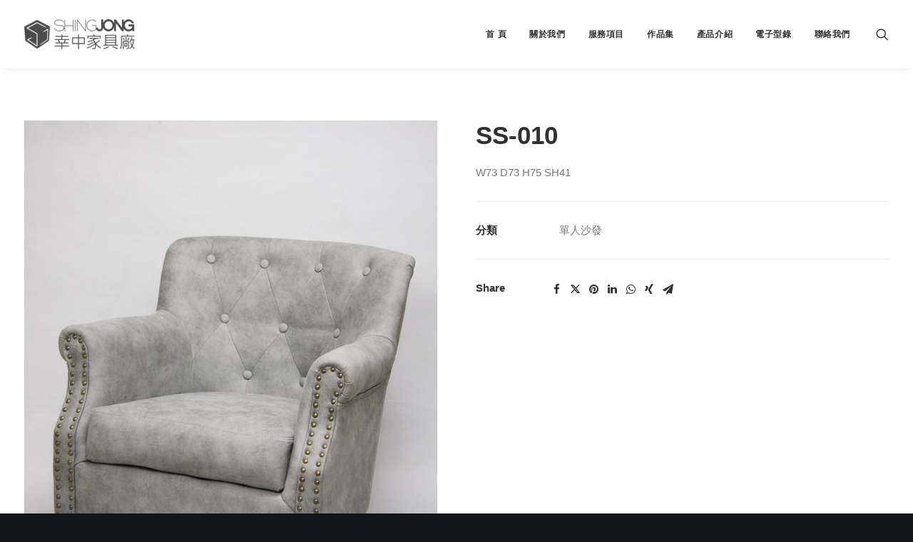

--- FILE ---
content_type: text/html; charset=utf-8
request_url: https://www.google.com/recaptcha/api2/anchor?ar=1&k=6Ldv4tgZAAAAAHbO1km1ZeUx3ldzizeGIxTtmvEO&co=aHR0cHM6Ly9zajE5NzAudHc6NDQz&hl=en&v=PoyoqOPhxBO7pBk68S4YbpHZ&size=invisible&anchor-ms=20000&execute-ms=30000&cb=si67t05cpjaa
body_size: 48705
content:
<!DOCTYPE HTML><html dir="ltr" lang="en"><head><meta http-equiv="Content-Type" content="text/html; charset=UTF-8">
<meta http-equiv="X-UA-Compatible" content="IE=edge">
<title>reCAPTCHA</title>
<style type="text/css">
/* cyrillic-ext */
@font-face {
  font-family: 'Roboto';
  font-style: normal;
  font-weight: 400;
  font-stretch: 100%;
  src: url(//fonts.gstatic.com/s/roboto/v48/KFO7CnqEu92Fr1ME7kSn66aGLdTylUAMa3GUBHMdazTgWw.woff2) format('woff2');
  unicode-range: U+0460-052F, U+1C80-1C8A, U+20B4, U+2DE0-2DFF, U+A640-A69F, U+FE2E-FE2F;
}
/* cyrillic */
@font-face {
  font-family: 'Roboto';
  font-style: normal;
  font-weight: 400;
  font-stretch: 100%;
  src: url(//fonts.gstatic.com/s/roboto/v48/KFO7CnqEu92Fr1ME7kSn66aGLdTylUAMa3iUBHMdazTgWw.woff2) format('woff2');
  unicode-range: U+0301, U+0400-045F, U+0490-0491, U+04B0-04B1, U+2116;
}
/* greek-ext */
@font-face {
  font-family: 'Roboto';
  font-style: normal;
  font-weight: 400;
  font-stretch: 100%;
  src: url(//fonts.gstatic.com/s/roboto/v48/KFO7CnqEu92Fr1ME7kSn66aGLdTylUAMa3CUBHMdazTgWw.woff2) format('woff2');
  unicode-range: U+1F00-1FFF;
}
/* greek */
@font-face {
  font-family: 'Roboto';
  font-style: normal;
  font-weight: 400;
  font-stretch: 100%;
  src: url(//fonts.gstatic.com/s/roboto/v48/KFO7CnqEu92Fr1ME7kSn66aGLdTylUAMa3-UBHMdazTgWw.woff2) format('woff2');
  unicode-range: U+0370-0377, U+037A-037F, U+0384-038A, U+038C, U+038E-03A1, U+03A3-03FF;
}
/* math */
@font-face {
  font-family: 'Roboto';
  font-style: normal;
  font-weight: 400;
  font-stretch: 100%;
  src: url(//fonts.gstatic.com/s/roboto/v48/KFO7CnqEu92Fr1ME7kSn66aGLdTylUAMawCUBHMdazTgWw.woff2) format('woff2');
  unicode-range: U+0302-0303, U+0305, U+0307-0308, U+0310, U+0312, U+0315, U+031A, U+0326-0327, U+032C, U+032F-0330, U+0332-0333, U+0338, U+033A, U+0346, U+034D, U+0391-03A1, U+03A3-03A9, U+03B1-03C9, U+03D1, U+03D5-03D6, U+03F0-03F1, U+03F4-03F5, U+2016-2017, U+2034-2038, U+203C, U+2040, U+2043, U+2047, U+2050, U+2057, U+205F, U+2070-2071, U+2074-208E, U+2090-209C, U+20D0-20DC, U+20E1, U+20E5-20EF, U+2100-2112, U+2114-2115, U+2117-2121, U+2123-214F, U+2190, U+2192, U+2194-21AE, U+21B0-21E5, U+21F1-21F2, U+21F4-2211, U+2213-2214, U+2216-22FF, U+2308-230B, U+2310, U+2319, U+231C-2321, U+2336-237A, U+237C, U+2395, U+239B-23B7, U+23D0, U+23DC-23E1, U+2474-2475, U+25AF, U+25B3, U+25B7, U+25BD, U+25C1, U+25CA, U+25CC, U+25FB, U+266D-266F, U+27C0-27FF, U+2900-2AFF, U+2B0E-2B11, U+2B30-2B4C, U+2BFE, U+3030, U+FF5B, U+FF5D, U+1D400-1D7FF, U+1EE00-1EEFF;
}
/* symbols */
@font-face {
  font-family: 'Roboto';
  font-style: normal;
  font-weight: 400;
  font-stretch: 100%;
  src: url(//fonts.gstatic.com/s/roboto/v48/KFO7CnqEu92Fr1ME7kSn66aGLdTylUAMaxKUBHMdazTgWw.woff2) format('woff2');
  unicode-range: U+0001-000C, U+000E-001F, U+007F-009F, U+20DD-20E0, U+20E2-20E4, U+2150-218F, U+2190, U+2192, U+2194-2199, U+21AF, U+21E6-21F0, U+21F3, U+2218-2219, U+2299, U+22C4-22C6, U+2300-243F, U+2440-244A, U+2460-24FF, U+25A0-27BF, U+2800-28FF, U+2921-2922, U+2981, U+29BF, U+29EB, U+2B00-2BFF, U+4DC0-4DFF, U+FFF9-FFFB, U+10140-1018E, U+10190-1019C, U+101A0, U+101D0-101FD, U+102E0-102FB, U+10E60-10E7E, U+1D2C0-1D2D3, U+1D2E0-1D37F, U+1F000-1F0FF, U+1F100-1F1AD, U+1F1E6-1F1FF, U+1F30D-1F30F, U+1F315, U+1F31C, U+1F31E, U+1F320-1F32C, U+1F336, U+1F378, U+1F37D, U+1F382, U+1F393-1F39F, U+1F3A7-1F3A8, U+1F3AC-1F3AF, U+1F3C2, U+1F3C4-1F3C6, U+1F3CA-1F3CE, U+1F3D4-1F3E0, U+1F3ED, U+1F3F1-1F3F3, U+1F3F5-1F3F7, U+1F408, U+1F415, U+1F41F, U+1F426, U+1F43F, U+1F441-1F442, U+1F444, U+1F446-1F449, U+1F44C-1F44E, U+1F453, U+1F46A, U+1F47D, U+1F4A3, U+1F4B0, U+1F4B3, U+1F4B9, U+1F4BB, U+1F4BF, U+1F4C8-1F4CB, U+1F4D6, U+1F4DA, U+1F4DF, U+1F4E3-1F4E6, U+1F4EA-1F4ED, U+1F4F7, U+1F4F9-1F4FB, U+1F4FD-1F4FE, U+1F503, U+1F507-1F50B, U+1F50D, U+1F512-1F513, U+1F53E-1F54A, U+1F54F-1F5FA, U+1F610, U+1F650-1F67F, U+1F687, U+1F68D, U+1F691, U+1F694, U+1F698, U+1F6AD, U+1F6B2, U+1F6B9-1F6BA, U+1F6BC, U+1F6C6-1F6CF, U+1F6D3-1F6D7, U+1F6E0-1F6EA, U+1F6F0-1F6F3, U+1F6F7-1F6FC, U+1F700-1F7FF, U+1F800-1F80B, U+1F810-1F847, U+1F850-1F859, U+1F860-1F887, U+1F890-1F8AD, U+1F8B0-1F8BB, U+1F8C0-1F8C1, U+1F900-1F90B, U+1F93B, U+1F946, U+1F984, U+1F996, U+1F9E9, U+1FA00-1FA6F, U+1FA70-1FA7C, U+1FA80-1FA89, U+1FA8F-1FAC6, U+1FACE-1FADC, U+1FADF-1FAE9, U+1FAF0-1FAF8, U+1FB00-1FBFF;
}
/* vietnamese */
@font-face {
  font-family: 'Roboto';
  font-style: normal;
  font-weight: 400;
  font-stretch: 100%;
  src: url(//fonts.gstatic.com/s/roboto/v48/KFO7CnqEu92Fr1ME7kSn66aGLdTylUAMa3OUBHMdazTgWw.woff2) format('woff2');
  unicode-range: U+0102-0103, U+0110-0111, U+0128-0129, U+0168-0169, U+01A0-01A1, U+01AF-01B0, U+0300-0301, U+0303-0304, U+0308-0309, U+0323, U+0329, U+1EA0-1EF9, U+20AB;
}
/* latin-ext */
@font-face {
  font-family: 'Roboto';
  font-style: normal;
  font-weight: 400;
  font-stretch: 100%;
  src: url(//fonts.gstatic.com/s/roboto/v48/KFO7CnqEu92Fr1ME7kSn66aGLdTylUAMa3KUBHMdazTgWw.woff2) format('woff2');
  unicode-range: U+0100-02BA, U+02BD-02C5, U+02C7-02CC, U+02CE-02D7, U+02DD-02FF, U+0304, U+0308, U+0329, U+1D00-1DBF, U+1E00-1E9F, U+1EF2-1EFF, U+2020, U+20A0-20AB, U+20AD-20C0, U+2113, U+2C60-2C7F, U+A720-A7FF;
}
/* latin */
@font-face {
  font-family: 'Roboto';
  font-style: normal;
  font-weight: 400;
  font-stretch: 100%;
  src: url(//fonts.gstatic.com/s/roboto/v48/KFO7CnqEu92Fr1ME7kSn66aGLdTylUAMa3yUBHMdazQ.woff2) format('woff2');
  unicode-range: U+0000-00FF, U+0131, U+0152-0153, U+02BB-02BC, U+02C6, U+02DA, U+02DC, U+0304, U+0308, U+0329, U+2000-206F, U+20AC, U+2122, U+2191, U+2193, U+2212, U+2215, U+FEFF, U+FFFD;
}
/* cyrillic-ext */
@font-face {
  font-family: 'Roboto';
  font-style: normal;
  font-weight: 500;
  font-stretch: 100%;
  src: url(//fonts.gstatic.com/s/roboto/v48/KFO7CnqEu92Fr1ME7kSn66aGLdTylUAMa3GUBHMdazTgWw.woff2) format('woff2');
  unicode-range: U+0460-052F, U+1C80-1C8A, U+20B4, U+2DE0-2DFF, U+A640-A69F, U+FE2E-FE2F;
}
/* cyrillic */
@font-face {
  font-family: 'Roboto';
  font-style: normal;
  font-weight: 500;
  font-stretch: 100%;
  src: url(//fonts.gstatic.com/s/roboto/v48/KFO7CnqEu92Fr1ME7kSn66aGLdTylUAMa3iUBHMdazTgWw.woff2) format('woff2');
  unicode-range: U+0301, U+0400-045F, U+0490-0491, U+04B0-04B1, U+2116;
}
/* greek-ext */
@font-face {
  font-family: 'Roboto';
  font-style: normal;
  font-weight: 500;
  font-stretch: 100%;
  src: url(//fonts.gstatic.com/s/roboto/v48/KFO7CnqEu92Fr1ME7kSn66aGLdTylUAMa3CUBHMdazTgWw.woff2) format('woff2');
  unicode-range: U+1F00-1FFF;
}
/* greek */
@font-face {
  font-family: 'Roboto';
  font-style: normal;
  font-weight: 500;
  font-stretch: 100%;
  src: url(//fonts.gstatic.com/s/roboto/v48/KFO7CnqEu92Fr1ME7kSn66aGLdTylUAMa3-UBHMdazTgWw.woff2) format('woff2');
  unicode-range: U+0370-0377, U+037A-037F, U+0384-038A, U+038C, U+038E-03A1, U+03A3-03FF;
}
/* math */
@font-face {
  font-family: 'Roboto';
  font-style: normal;
  font-weight: 500;
  font-stretch: 100%;
  src: url(//fonts.gstatic.com/s/roboto/v48/KFO7CnqEu92Fr1ME7kSn66aGLdTylUAMawCUBHMdazTgWw.woff2) format('woff2');
  unicode-range: U+0302-0303, U+0305, U+0307-0308, U+0310, U+0312, U+0315, U+031A, U+0326-0327, U+032C, U+032F-0330, U+0332-0333, U+0338, U+033A, U+0346, U+034D, U+0391-03A1, U+03A3-03A9, U+03B1-03C9, U+03D1, U+03D5-03D6, U+03F0-03F1, U+03F4-03F5, U+2016-2017, U+2034-2038, U+203C, U+2040, U+2043, U+2047, U+2050, U+2057, U+205F, U+2070-2071, U+2074-208E, U+2090-209C, U+20D0-20DC, U+20E1, U+20E5-20EF, U+2100-2112, U+2114-2115, U+2117-2121, U+2123-214F, U+2190, U+2192, U+2194-21AE, U+21B0-21E5, U+21F1-21F2, U+21F4-2211, U+2213-2214, U+2216-22FF, U+2308-230B, U+2310, U+2319, U+231C-2321, U+2336-237A, U+237C, U+2395, U+239B-23B7, U+23D0, U+23DC-23E1, U+2474-2475, U+25AF, U+25B3, U+25B7, U+25BD, U+25C1, U+25CA, U+25CC, U+25FB, U+266D-266F, U+27C0-27FF, U+2900-2AFF, U+2B0E-2B11, U+2B30-2B4C, U+2BFE, U+3030, U+FF5B, U+FF5D, U+1D400-1D7FF, U+1EE00-1EEFF;
}
/* symbols */
@font-face {
  font-family: 'Roboto';
  font-style: normal;
  font-weight: 500;
  font-stretch: 100%;
  src: url(//fonts.gstatic.com/s/roboto/v48/KFO7CnqEu92Fr1ME7kSn66aGLdTylUAMaxKUBHMdazTgWw.woff2) format('woff2');
  unicode-range: U+0001-000C, U+000E-001F, U+007F-009F, U+20DD-20E0, U+20E2-20E4, U+2150-218F, U+2190, U+2192, U+2194-2199, U+21AF, U+21E6-21F0, U+21F3, U+2218-2219, U+2299, U+22C4-22C6, U+2300-243F, U+2440-244A, U+2460-24FF, U+25A0-27BF, U+2800-28FF, U+2921-2922, U+2981, U+29BF, U+29EB, U+2B00-2BFF, U+4DC0-4DFF, U+FFF9-FFFB, U+10140-1018E, U+10190-1019C, U+101A0, U+101D0-101FD, U+102E0-102FB, U+10E60-10E7E, U+1D2C0-1D2D3, U+1D2E0-1D37F, U+1F000-1F0FF, U+1F100-1F1AD, U+1F1E6-1F1FF, U+1F30D-1F30F, U+1F315, U+1F31C, U+1F31E, U+1F320-1F32C, U+1F336, U+1F378, U+1F37D, U+1F382, U+1F393-1F39F, U+1F3A7-1F3A8, U+1F3AC-1F3AF, U+1F3C2, U+1F3C4-1F3C6, U+1F3CA-1F3CE, U+1F3D4-1F3E0, U+1F3ED, U+1F3F1-1F3F3, U+1F3F5-1F3F7, U+1F408, U+1F415, U+1F41F, U+1F426, U+1F43F, U+1F441-1F442, U+1F444, U+1F446-1F449, U+1F44C-1F44E, U+1F453, U+1F46A, U+1F47D, U+1F4A3, U+1F4B0, U+1F4B3, U+1F4B9, U+1F4BB, U+1F4BF, U+1F4C8-1F4CB, U+1F4D6, U+1F4DA, U+1F4DF, U+1F4E3-1F4E6, U+1F4EA-1F4ED, U+1F4F7, U+1F4F9-1F4FB, U+1F4FD-1F4FE, U+1F503, U+1F507-1F50B, U+1F50D, U+1F512-1F513, U+1F53E-1F54A, U+1F54F-1F5FA, U+1F610, U+1F650-1F67F, U+1F687, U+1F68D, U+1F691, U+1F694, U+1F698, U+1F6AD, U+1F6B2, U+1F6B9-1F6BA, U+1F6BC, U+1F6C6-1F6CF, U+1F6D3-1F6D7, U+1F6E0-1F6EA, U+1F6F0-1F6F3, U+1F6F7-1F6FC, U+1F700-1F7FF, U+1F800-1F80B, U+1F810-1F847, U+1F850-1F859, U+1F860-1F887, U+1F890-1F8AD, U+1F8B0-1F8BB, U+1F8C0-1F8C1, U+1F900-1F90B, U+1F93B, U+1F946, U+1F984, U+1F996, U+1F9E9, U+1FA00-1FA6F, U+1FA70-1FA7C, U+1FA80-1FA89, U+1FA8F-1FAC6, U+1FACE-1FADC, U+1FADF-1FAE9, U+1FAF0-1FAF8, U+1FB00-1FBFF;
}
/* vietnamese */
@font-face {
  font-family: 'Roboto';
  font-style: normal;
  font-weight: 500;
  font-stretch: 100%;
  src: url(//fonts.gstatic.com/s/roboto/v48/KFO7CnqEu92Fr1ME7kSn66aGLdTylUAMa3OUBHMdazTgWw.woff2) format('woff2');
  unicode-range: U+0102-0103, U+0110-0111, U+0128-0129, U+0168-0169, U+01A0-01A1, U+01AF-01B0, U+0300-0301, U+0303-0304, U+0308-0309, U+0323, U+0329, U+1EA0-1EF9, U+20AB;
}
/* latin-ext */
@font-face {
  font-family: 'Roboto';
  font-style: normal;
  font-weight: 500;
  font-stretch: 100%;
  src: url(//fonts.gstatic.com/s/roboto/v48/KFO7CnqEu92Fr1ME7kSn66aGLdTylUAMa3KUBHMdazTgWw.woff2) format('woff2');
  unicode-range: U+0100-02BA, U+02BD-02C5, U+02C7-02CC, U+02CE-02D7, U+02DD-02FF, U+0304, U+0308, U+0329, U+1D00-1DBF, U+1E00-1E9F, U+1EF2-1EFF, U+2020, U+20A0-20AB, U+20AD-20C0, U+2113, U+2C60-2C7F, U+A720-A7FF;
}
/* latin */
@font-face {
  font-family: 'Roboto';
  font-style: normal;
  font-weight: 500;
  font-stretch: 100%;
  src: url(//fonts.gstatic.com/s/roboto/v48/KFO7CnqEu92Fr1ME7kSn66aGLdTylUAMa3yUBHMdazQ.woff2) format('woff2');
  unicode-range: U+0000-00FF, U+0131, U+0152-0153, U+02BB-02BC, U+02C6, U+02DA, U+02DC, U+0304, U+0308, U+0329, U+2000-206F, U+20AC, U+2122, U+2191, U+2193, U+2212, U+2215, U+FEFF, U+FFFD;
}
/* cyrillic-ext */
@font-face {
  font-family: 'Roboto';
  font-style: normal;
  font-weight: 900;
  font-stretch: 100%;
  src: url(//fonts.gstatic.com/s/roboto/v48/KFO7CnqEu92Fr1ME7kSn66aGLdTylUAMa3GUBHMdazTgWw.woff2) format('woff2');
  unicode-range: U+0460-052F, U+1C80-1C8A, U+20B4, U+2DE0-2DFF, U+A640-A69F, U+FE2E-FE2F;
}
/* cyrillic */
@font-face {
  font-family: 'Roboto';
  font-style: normal;
  font-weight: 900;
  font-stretch: 100%;
  src: url(//fonts.gstatic.com/s/roboto/v48/KFO7CnqEu92Fr1ME7kSn66aGLdTylUAMa3iUBHMdazTgWw.woff2) format('woff2');
  unicode-range: U+0301, U+0400-045F, U+0490-0491, U+04B0-04B1, U+2116;
}
/* greek-ext */
@font-face {
  font-family: 'Roboto';
  font-style: normal;
  font-weight: 900;
  font-stretch: 100%;
  src: url(//fonts.gstatic.com/s/roboto/v48/KFO7CnqEu92Fr1ME7kSn66aGLdTylUAMa3CUBHMdazTgWw.woff2) format('woff2');
  unicode-range: U+1F00-1FFF;
}
/* greek */
@font-face {
  font-family: 'Roboto';
  font-style: normal;
  font-weight: 900;
  font-stretch: 100%;
  src: url(//fonts.gstatic.com/s/roboto/v48/KFO7CnqEu92Fr1ME7kSn66aGLdTylUAMa3-UBHMdazTgWw.woff2) format('woff2');
  unicode-range: U+0370-0377, U+037A-037F, U+0384-038A, U+038C, U+038E-03A1, U+03A3-03FF;
}
/* math */
@font-face {
  font-family: 'Roboto';
  font-style: normal;
  font-weight: 900;
  font-stretch: 100%;
  src: url(//fonts.gstatic.com/s/roboto/v48/KFO7CnqEu92Fr1ME7kSn66aGLdTylUAMawCUBHMdazTgWw.woff2) format('woff2');
  unicode-range: U+0302-0303, U+0305, U+0307-0308, U+0310, U+0312, U+0315, U+031A, U+0326-0327, U+032C, U+032F-0330, U+0332-0333, U+0338, U+033A, U+0346, U+034D, U+0391-03A1, U+03A3-03A9, U+03B1-03C9, U+03D1, U+03D5-03D6, U+03F0-03F1, U+03F4-03F5, U+2016-2017, U+2034-2038, U+203C, U+2040, U+2043, U+2047, U+2050, U+2057, U+205F, U+2070-2071, U+2074-208E, U+2090-209C, U+20D0-20DC, U+20E1, U+20E5-20EF, U+2100-2112, U+2114-2115, U+2117-2121, U+2123-214F, U+2190, U+2192, U+2194-21AE, U+21B0-21E5, U+21F1-21F2, U+21F4-2211, U+2213-2214, U+2216-22FF, U+2308-230B, U+2310, U+2319, U+231C-2321, U+2336-237A, U+237C, U+2395, U+239B-23B7, U+23D0, U+23DC-23E1, U+2474-2475, U+25AF, U+25B3, U+25B7, U+25BD, U+25C1, U+25CA, U+25CC, U+25FB, U+266D-266F, U+27C0-27FF, U+2900-2AFF, U+2B0E-2B11, U+2B30-2B4C, U+2BFE, U+3030, U+FF5B, U+FF5D, U+1D400-1D7FF, U+1EE00-1EEFF;
}
/* symbols */
@font-face {
  font-family: 'Roboto';
  font-style: normal;
  font-weight: 900;
  font-stretch: 100%;
  src: url(//fonts.gstatic.com/s/roboto/v48/KFO7CnqEu92Fr1ME7kSn66aGLdTylUAMaxKUBHMdazTgWw.woff2) format('woff2');
  unicode-range: U+0001-000C, U+000E-001F, U+007F-009F, U+20DD-20E0, U+20E2-20E4, U+2150-218F, U+2190, U+2192, U+2194-2199, U+21AF, U+21E6-21F0, U+21F3, U+2218-2219, U+2299, U+22C4-22C6, U+2300-243F, U+2440-244A, U+2460-24FF, U+25A0-27BF, U+2800-28FF, U+2921-2922, U+2981, U+29BF, U+29EB, U+2B00-2BFF, U+4DC0-4DFF, U+FFF9-FFFB, U+10140-1018E, U+10190-1019C, U+101A0, U+101D0-101FD, U+102E0-102FB, U+10E60-10E7E, U+1D2C0-1D2D3, U+1D2E0-1D37F, U+1F000-1F0FF, U+1F100-1F1AD, U+1F1E6-1F1FF, U+1F30D-1F30F, U+1F315, U+1F31C, U+1F31E, U+1F320-1F32C, U+1F336, U+1F378, U+1F37D, U+1F382, U+1F393-1F39F, U+1F3A7-1F3A8, U+1F3AC-1F3AF, U+1F3C2, U+1F3C4-1F3C6, U+1F3CA-1F3CE, U+1F3D4-1F3E0, U+1F3ED, U+1F3F1-1F3F3, U+1F3F5-1F3F7, U+1F408, U+1F415, U+1F41F, U+1F426, U+1F43F, U+1F441-1F442, U+1F444, U+1F446-1F449, U+1F44C-1F44E, U+1F453, U+1F46A, U+1F47D, U+1F4A3, U+1F4B0, U+1F4B3, U+1F4B9, U+1F4BB, U+1F4BF, U+1F4C8-1F4CB, U+1F4D6, U+1F4DA, U+1F4DF, U+1F4E3-1F4E6, U+1F4EA-1F4ED, U+1F4F7, U+1F4F9-1F4FB, U+1F4FD-1F4FE, U+1F503, U+1F507-1F50B, U+1F50D, U+1F512-1F513, U+1F53E-1F54A, U+1F54F-1F5FA, U+1F610, U+1F650-1F67F, U+1F687, U+1F68D, U+1F691, U+1F694, U+1F698, U+1F6AD, U+1F6B2, U+1F6B9-1F6BA, U+1F6BC, U+1F6C6-1F6CF, U+1F6D3-1F6D7, U+1F6E0-1F6EA, U+1F6F0-1F6F3, U+1F6F7-1F6FC, U+1F700-1F7FF, U+1F800-1F80B, U+1F810-1F847, U+1F850-1F859, U+1F860-1F887, U+1F890-1F8AD, U+1F8B0-1F8BB, U+1F8C0-1F8C1, U+1F900-1F90B, U+1F93B, U+1F946, U+1F984, U+1F996, U+1F9E9, U+1FA00-1FA6F, U+1FA70-1FA7C, U+1FA80-1FA89, U+1FA8F-1FAC6, U+1FACE-1FADC, U+1FADF-1FAE9, U+1FAF0-1FAF8, U+1FB00-1FBFF;
}
/* vietnamese */
@font-face {
  font-family: 'Roboto';
  font-style: normal;
  font-weight: 900;
  font-stretch: 100%;
  src: url(//fonts.gstatic.com/s/roboto/v48/KFO7CnqEu92Fr1ME7kSn66aGLdTylUAMa3OUBHMdazTgWw.woff2) format('woff2');
  unicode-range: U+0102-0103, U+0110-0111, U+0128-0129, U+0168-0169, U+01A0-01A1, U+01AF-01B0, U+0300-0301, U+0303-0304, U+0308-0309, U+0323, U+0329, U+1EA0-1EF9, U+20AB;
}
/* latin-ext */
@font-face {
  font-family: 'Roboto';
  font-style: normal;
  font-weight: 900;
  font-stretch: 100%;
  src: url(//fonts.gstatic.com/s/roboto/v48/KFO7CnqEu92Fr1ME7kSn66aGLdTylUAMa3KUBHMdazTgWw.woff2) format('woff2');
  unicode-range: U+0100-02BA, U+02BD-02C5, U+02C7-02CC, U+02CE-02D7, U+02DD-02FF, U+0304, U+0308, U+0329, U+1D00-1DBF, U+1E00-1E9F, U+1EF2-1EFF, U+2020, U+20A0-20AB, U+20AD-20C0, U+2113, U+2C60-2C7F, U+A720-A7FF;
}
/* latin */
@font-face {
  font-family: 'Roboto';
  font-style: normal;
  font-weight: 900;
  font-stretch: 100%;
  src: url(//fonts.gstatic.com/s/roboto/v48/KFO7CnqEu92Fr1ME7kSn66aGLdTylUAMa3yUBHMdazQ.woff2) format('woff2');
  unicode-range: U+0000-00FF, U+0131, U+0152-0153, U+02BB-02BC, U+02C6, U+02DA, U+02DC, U+0304, U+0308, U+0329, U+2000-206F, U+20AC, U+2122, U+2191, U+2193, U+2212, U+2215, U+FEFF, U+FFFD;
}

</style>
<link rel="stylesheet" type="text/css" href="https://www.gstatic.com/recaptcha/releases/PoyoqOPhxBO7pBk68S4YbpHZ/styles__ltr.css">
<script nonce="vGTtsBwsYuaFUOHvAn2H-w" type="text/javascript">window['__recaptcha_api'] = 'https://www.google.com/recaptcha/api2/';</script>
<script type="text/javascript" src="https://www.gstatic.com/recaptcha/releases/PoyoqOPhxBO7pBk68S4YbpHZ/recaptcha__en.js" nonce="vGTtsBwsYuaFUOHvAn2H-w">
      
    </script></head>
<body><div id="rc-anchor-alert" class="rc-anchor-alert"></div>
<input type="hidden" id="recaptcha-token" value="[base64]">
<script type="text/javascript" nonce="vGTtsBwsYuaFUOHvAn2H-w">
      recaptcha.anchor.Main.init("[\x22ainput\x22,[\x22bgdata\x22,\x22\x22,\[base64]/[base64]/MjU1Ong/[base64]/[base64]/[base64]/[base64]/[base64]/[base64]/[base64]/[base64]/[base64]/[base64]/[base64]/[base64]/[base64]/[base64]/[base64]\\u003d\x22,\[base64]\x22,\[base64]/Dj8O9wp7CtcORSAg3w7fCjsOhw4XDijIPNCFEw4/DjcObIG/DpHXDlMOoRVzCs8ODbMKnwrXDp8Ofw6PCnMKJwo1ew409wqdhw6jDpl3Cm27DsnrDjsK9w4PDhx5rwrZNVMK9OsKcJMOkwoPCl8KATcKgwqFLNW50G8KXL8OCw5E/[base64]/Cqi/CsgDDiWwlw5/DmcKCADIew5Q9fMO9woM6Y8O5TUxnQMOIB8OFSMOBwrTCnGzCimwuB8O5KwjCqsKnwpjDv2VVwrR9HsOaLcOfw7HDozRsw4HDk0pGw6DCjsKWwrDDrcO1wqPCnVzDggJHw5/CsCXCo8KAC1YBw5nDlMKFPnbCj8K9w4UWOm7DvnTCjsK/wrLCmx0LwrPCujvCjsOxw54Cwo4Hw7/DqCkeFsKGw6bDj2gHBcOfZcKSJw7DisKjYizCgcKWw4crwokoBwHCisObwoc/R8OqwqA/[base64]/SWTDpFfCr8O8HDbCpcKRUk/CqsOLwr8cJgZFworDhmAJY8ObTcKDwonCmgXCu8KTdcOJwqHDuCd3OznCm1TDhMObwpxSworCocOGwpnCqBnDtsKMw77Ch0oXwp/CkSPDtsKjPyQoAT3Dv8OwVTzDsMKSwrIYw7/[base64]/Dr8Kaw4fCi8K/wrB8wppCOxfDhVhOw4vCiMKGDMKgwoHCvsO8wqlUCcO+NMKMwpBow710fSkhXRnDvMOGw4vDoybCj2PDk3PDkXQCY14fSizCs8Krcxwew7LCrMKIwph6OcOHw7xODAzCiUZow7XCtsOBw7LDjEcbbz/DlnRdwpUtMMOkwr3CizbDjcKJw75YwrEww7A0w4kiwqjCocOlw7fDusKfK8Kkw5kSw6vDo31dQcOfKsOVw5zDscKjwp3DhMORZsKew6jCmAtKwqFPwoVXXj/Cq1zDvDl6ei8iw4ZHNcOXA8Ksw7tmL8KSdcO3VB4Jw7jCkcOYw4LDgmrCvyLDvk8CwrNYwpYUwoLClwYnwrjCvgtsN8Kfw6c3wqbCp8Kxwp8qwrIjfsKqeFXCmWhpBcOZNT0Zw5/CqcOLTcKPOSNwwqpTQMKqd8Kew4wxwqPCm8OySnYtw7kFw7rCkkrDgsKnbsONR2TDncOBwq4Nw4cMw7XCi2/Dpnwpw4AzI33DlzkIQ8OkwpbDvQsUw43CsMKAZXwiwrbCtcO6woHCp8OMeCoLwpovwr7DtiUzFkjDrULCnMOiwpDCniAIC8KjD8OkwpbDrV7CkGTCi8KHDHQpw55MG0nDhcOnacOPw5rDhXfCksKnw4cJR3JEw4zCr8Opwp8Fw7fDh2PDvi/DkWsnw4jDhMKkw6nDpsK3w4LCgxYsw4E/QsKYAlfCkxPDjHEvwoUBDX0xKsK8wrtYKG0yWSLCoDvCisKOKcK8R0TClBIYw71uw6jClWddw7w7QyHCqcKzwoFSw73CmMOKbX4dwqDDkcKow5t2E8OSw5F1w5/DoMO/wpYow7ZFw7TCvMO9SyPDnRjCmsOAb2tBwrdxBFLDsMKqEcKvw6Frw7Vow4XDqcKxw75mwo7Cr8Otw4fCgWl4ZTbCr8K/wp3DkWc+w7Nmwr/[base64]/TwzDgV9Xwq1ywoTDhMKCXMOzwp/Cv8KlwqXCtCxww4vCi8KTFy3Dn8Oew5llMcKCFykVJcKiW8Kzw6zDm24jFsO1acOOw6/CsTfCoMKLUMOjLD/ClcKMZMK1w6YbdAozR8K9ZMO9w5bCucKNwrNNUcKFUMKZw60Pw6DCmsKXIHrCkk5nwoQyVEw1wr3DswrCs8KSaVwxw5YZFGvCmMOVwrrChMKowrLCs8KAw7PDuzRNwpTCtV/ChMKEwpgeTi/Dn8KewpPCv8KWwp1FwojCtg0oTW3DiRXCokt+bGbDkQEAwpDCvRMKBcO9OH1PJ8ObwoTDhsOzw4nDv0c/bcKXJ8KVBcO6w7MuA8KeLcO9wo7DjkfDrcO8woFawr/CiSAeTFTCusOJwotYI38Jw7ZUw58GdMKzw7TCnGoSw5sEFiTDssKsw5Ruw5jCmMKzQ8KnWQZuIDlQacORw4XCq8KETzhMw68bw4zDhMKxw44gwrLDln4ow6nCuWbCoWnCgcO/[base64]/CmkJOBsKBw5LDtsKlwrsdwpTCnwsKesKtUxEKGMOtwphMB8Owf8KPHV7Doy5CKcOnDXTDv8O0DRzCqcKfw7nDv8OUF8Ofw5DDlkrCgcKKw5bDjTnDhGHCkMOZEMKgw4knaApXwokLUxUCw7fCgMKRw5nCjsOfwrXDq8K/[base64]/[base64]/DqU/DtcKbQl0HUnjDnWvDjMKlw4dOaiorw6DChyFHZn/CqCLDvhYwfwDCqMKcSMOBcBhpwqJLG8OpwqYsSyEDW8OawonCvsOXIlJIwr7DusKsJHUGWcOvGMOLLBbCt0txwq/DtcKvw4gMKSbCkcKdOsOeNULCvRnDv8KPYAFAGSrCssKYwpQtwoMCHMKgdsOKw6LCssKqYElrwqdpbsOuXsK5w6/CiF1cF8KRwpF1XiQGD8O/w6rChGvDkMOmwr7Dt8Kvw5/DvsK8acK1HiwdX2XDtcK5w51bNMOnw4zCp23CscOow67CosKmw6LDvsKRw4PCi8KDw5Iew45uw6jCocKvISfCrcKcK21dw5NYWzA/w5HDqWnCvlLDpMOXw48IZHbChy10wonCrV3DvsKnbsKDfMKbIz/CicKOVnfDm1YZYsKbaMORw6YUw65YMw99wrBrw7dsTsOpC8KCwpp7FcOqw47CqMK8Bg5zw7wvw4/DojJfw7bDiMKtDx/[base64]/[base64]/DkMOUDsKtKsKKJU3DgMKNw60PasOkBlR0W8KQYMKmUwTCizPDm8OLwojCnsOrW8OBwpDCrMKZw7HDl2kfw5crw4M4YV43QARrw7/DqXnCm1rCphDDrC3DgVnDqA3DncOWw4EnAWzCgEh/GcKjw4Q5wqfDn8KKwpQJw4sVH8OCH8KQwpAcHcOawpTCscK0w7FDw6Zzw6okwocSKsOfwqMXCTnDsgQ4w6DCtl/CncKuw5ppJlfCpGVwwotaw6AiPMO/fsK9w74Ow7Brw5x+wqtneWrDiibCliHDvmh/[base64]/CtTfDm8KPw7l2KsKRHMKHZ8K1a0LDhsKeYFdOficaw49gwp/DsMOUwr8xw6fCvDMsw5HCn8OQwo/[base64]/eR/[base64]/[base64]/C8OCD8OUQMOhBcKsw73DiEvDu33Dn8KCeE/CkljCpMKtTsKkwp3DicO5w659w7nClW0OF1XCtMKJw5DDrjbDl8K0wooeK8OFM8OtUsKNw7hnw5vDuHTDtlvCnFLDgwXCmyPDucOhw7NKw7vCisKfwotJwrEWwroKwocHw5/DoMKWbj7DsCjCuwLCm8OIPsOLGsKfTsOsccOdDMKqLwFhaBzChsOnP8O9wrQDFjY3GcOJwpYfO8OFBcKHNcKVwpnCl8Oswo0FOMKXTh/DsBnDvFLDsWjCgGsewoQEcSsbXsKDw7nDml/[base64]/A2pTX8K5w7Fhw6TCkMOTD8OUeUtNw7zDhX/CtAkGBAnDusO+wrxZw65TwrfDmVfCtMOaYcOMwoA9NsO4X8O0w7/DozAEOsOHRRzCqhTCtRw0XcO0w5XDsmMMR8Kewr1GBcOcXSXCrcKOJsKZScOlCQTCv8O5E8K/Kn0NQ1fDnMKcKcOCwphtAFZFwpYaHMKgwrzDsMOkHMKrwpBxUQ3DhEbCkXRTCMKucsOxw4/DtnjDo8KOF8KFHWLCvcObH0QUYyXCoS/[base64]/O8KFwqFJI8KsUjBAw6jCj8K5wpDDiCQqR1lEF8K3wqTDhGZHw7E/dsO0wqlMRsKpw7vDnWpRwos/w7ZiwpwOwpLCsxHCqMK6XQPCoU/DncOnOnzDvcKuahXCjsO8WWMZw6LCgHTDo8O1DMK4WhzClMK5w4nDiMK3wrrDsHEdeVhdWMKtC09qwpx6cMOowpt5NVx7w57CuzUcJhhdw4TDhcO9MsOiw7BUw79sw4Yjwp7Dun55Cx95BQV8OWnCh8K8GCUAfg/Dh0DCikbDs8O7NQB9Pld0Y8KnworCn0NXHkMQw6rDosK9OsOzw5lXXMODJgULMQzDv8KCNArDlgpJQcO7w7/DgsKMTcKYG8OqcibDhsOZw4TDnDvDjTlGZMKgw7jDuMKOw4Eaw54Iw6LDnXzDnihbPMOgwr/[base64]/CtcKZa8OKQMO3YB1JYh1PEGtOwrPCtnDCmnktNirCpMKiMVnDqMKHZzbDlAAkQMK9RhfDosOTwqXDsXFMUsK8XsOGw5w7wqjCtMOCTjMcw6TCoMOLwoEgNy3Cm8K/[base64]/[base64]/[base64]/TMO9w6TDixnCk8KUwpHDtCrDt8KFwpQzCibCosK6AcKOfHF5w65ywpTCucKhwqrCqMK8w5NAScOKw5N9a8O6EV16TkjChXvCrBjDicKZwqjCicKuwo7Chy9NNsOvZQrDtcOswptbI07DqWfDu0HDlsK+wovDpsOZwqlicGfChCjCg2BYCcKrwo/DkzfCgEzDrnpNMsOOwrIyCwsJdcKQwrIJwqLCgMOxw5o0wprDpD8kwo7CnBLCocKNwptKf2/CkDXDk1bCnQnCocOSw49VwqTCoGN6KMKUTgTCij9rBwjCmTXDo8Omw4nCs8OXw5rDjAHCg3U+dMOKwq/Ci8OdTMKUw41swqfDgsKbwpgPwqcww4F6EcOVwrlgT8OfwrMyw5t7ZcKyw596w4LDi3ZMwo3DpcKMTnTCsDxWNQPCu8K0YsOMw5zCrMOGwokhPH/DvMO0w57ClsK7J8KhL1jChV52w6Qow7DCg8KOw4DCnMKkXcO+w4JVwrsrwqrDusOBa2hEalZdwqNewogdwq/[base64]/DoHfCqcOVwqvDjcO7WiQpw6rCgmvCpsO2fS7Dn8OzEsKHwp3CjBjDjcOeBcObf2XCiStgw7DDqMKlTsKPwq/CvMOBwoTDhRsXwp3CkmQOw6ZJwq1nw5fCqMOfDz3DtEVoR3coZiZtKMOTwqYnDcOnw7JCw4fDmMKeOsO2wqh+HQEow6ZNGTlNw5oQCMOWRSVpwqTDj8KbwqwpWsOEfsO8w5XCosKywq9jwoLCksK/[base64]/[base64]/DihvClF3DrsOdAcOmMzEww4DDqzzCsifDpi49w5xTMMO6wr7DohZMwoE/wo0Pa8Kxwp8jNT/DoRnDu8KYwpB+AsKow41Zw4ljw7pQw5lcw6IuwoXCqsOKElnCniFiw741w6LDknXDig8hw7Uaw71gw4sDw53DhCdzQ8KOd8OJw7jCqcOWw6NAwp3Dm8Oow5DDpX0Fw6Y0w63DkX3CiTXDrQXCijrChsOyw6/DqcOTXmRUwrAlwqnDiELCisO4wrHDkwZcKF/[base64]/CogPCvBc6w5rCnD92wpHDqsKRwrrCvMK1QMOAwoPChUnCiFnCgG1ywpnDkWnDr8K1HGIKHsO/w5nDniFjNTrChsOLOsKhwovChAHDhcOtN8O6AUdtTMOFecODYjUUbMOcCsKywpPCg8KlwqnDk1dfwr8FwrzDisOfAMOMTMKMQ8KdKcOgWMOow5HDg2jDkV3DriE9FMKEw5zCtcOAwojDncKiRMO/wpXDlV0bE2nCgWPDi0B6JcKuwoXDriLDlyU5ScOkwrU+wotoRCzCrH4fdsK0w5PCqMObw4dOVcKeHMKnw7YmwqoLwrTCnMKEwrFecWLDosO7wo1KwrNFFsK7UMKgw7fDjAsrccOuWcKpw77DpMKbUwlCw6bDryfCtgDCvQM9GmdmPkDDmsO+OxVQwoDCqh/DmGDCqsOlwqzDr8KGSy/CugnCkhNVbETDulrCij7Dv8OwSDrCpsKPw6TCqyNGw6VCwrHChyrCh8OVP8O3w5fDpsOBwrDCtAw8w4jDjStLw7fChcO2wrHCnH5MwrzCjHHCosK+AMKfwpzCsmk9wqc/[base64]/[base64]/[base64]/[base64]/[base64]/[base64]/wpcpOMOCWsKHw5IIw4t6w4PDmcOLwqcFW1BiW8K3BQgqw4xPwpxBQC9zQTDCvCnCvMKswrxkIQwQwp3CmcKYw4cow7HCqMODwok/X8OIXF/DkwoYDmPDiG/Co8OywqAOwph6DAFQwrPCszJkX2R7Y8OAw4fDik3Dq8OPBMOKMjpyZVTDnELCosOOw6HChHfCpcOhDsKyw5Mpw77DuMO8w6JcLcOVMMOOw4rCsAVCDSXDggDDpFfDtMKTZMObKS13w7QtfQ3CjcKZbMKuw6UIw7oEw5lLw6HDt8KFwq3Co1QVLizDhsOAw7/CtMOJwqHDtXNHwoxTwoLDqHzCssO3R8KTwqXDgsKofsOmc1MTBcKqwqHDtg7ClcOaZMKwwop/wo0rw6XDrcOjwrLCg0jDmMOjacOrwovDmMOTS8KDw611w6QSw5MxDsKmw5o3woIkU37ClWzDg8OdTcOzw5DDgU7CnDQCVlbCvsK5w67CpcOLwqrChMO6wpzDvwjCo0o/[base64]/w7AhwovCr8Kdw4sycsOhw7zCvB/[base64]/[base64]/[base64]/Du8OMX8Oww5sWecKPUcKsbw/DisOAwpjDhUhzwpjDpMKCdz3Dv8KlwqjCnxbDk8KsRl0yw45cEMOXwpMxwo/DsiTDoWkfZcOqwosAPMKhQ3HCqTxjw4/[base64]/CgcOvAcKQw7/DpBPDqBbDnsOAwqA4wrfDinrCscOjXsOoFEPDi8OZI8K1KcO4woJUw7Viw6owbnjCklfChS3Cj8OfD15LUQzCnlAAwqkKYQLCmMKbblg/LsKVwrU0wqjCnRrDsMOaw6BxwofCk8O4wog8J8OhwqBYw7DDt8OQemHCuRTDssKzwoBqBFTCg8OvEB7DgMOEYsKASgtjWsKFwqjDmsKfNm/DlsO0w5MIeVrDoMOJIC7ClMKdawPDo8K7wpZqw4/DsHLCjnZ6w7UhN8OKwolpw4lOdcOVfE5STHQxUMOFa3MgasOIw6k7UxnDsk/CpgcrUDQAw4XCjMKlCcK9w7N5FMO6wrZ1RUnCqxXCm0BMwqczw7TCuQLCncK4w6PDgCPCm2/[base64]/[base64]/DkFbDkQ3DvcOKRsKJPjlSR3nDpgrDmsKZMWVPeDhRfG/[base64]/CkMOXTMKbwrbCksO2wrp8wonCqcOMf2I1w4LDnMOcwqd+w5PDnMKHw4sewqjCmXnDv2VOMQVBw78WwqvDn1vDnTrCkkJvcAsMP8ObEsOZwrTCji3DiwLCjsOqVV89McKpWDMXw6Q8dU5qwo4VworCi8Kbw4rCv8O5CypEw73CjcOpw4tFKMKkIjLCvsKkw7M/wpg/EjrDnMO2KWZbMg/[base64]/CpcOPT23Dm1PDuVMAw5ZUW8OVwoMdwpnCvnpSwqLDocKAwqsHNMKQw53DgFfDmsKmwqVIKDdWw6PCpcOMw6DCrzASCn8EKTDCosOpwr/CtsKjwpZVw7syw5fCm8OAw71daUTCq27Du2BJYFXDucKtM8KdF0dGw4DDnG4eSDfCnsKQwqkfR8OZQxBZF11JwpRAw5XCpcOUw4vCsAEVw67CnMOLw5jClj02WAFMwrHDhkFpwoQ9PcKBTcOyfx9Yw7jDoMO8DR82e1vCvMO0GVPCgMOUJm41VR0/w6tKIkDCusK3fsKfwqlFwo3DtcKkSmjCjmBjegVqB8Ktw4rDnXLDqMOQw54TDkpIwqNVGMK3QMKrwolsZmlLdcK/[base64]/DqWDCmWB9Q8KXd8K+wp53N0LCngJXwpgpwoTDqDU2wqPCuy/DjnckRjfDnyzDkDhIw5cvesK1BcKCP2XDg8OCwoXCkcKswpfDjsKWJcKRZ8OFwqk+worDmcK6wowCwqPCqMKkVV7CgQshwr/Dpw3CsnTCq8Kqwr4owrDCtjfCthlEA8OWw5vCoMKJEiDCmMO0wrsww7LDlTvCl8OlL8ODwoDDgsO/wr4vOsKXLcKSw6rDjALChMOEw7jCvkjDlxYmX8OqGsK3d8OjwosiwoHDjHQoMMOAwprCvwgiSMO9wqDCocKHe8K4w4LDnMOiw5BpOSgJwpFUPcK/w4HCoRQ4wpvDuHPCnyTCoMKcwp4ZRcKMwr91dQpVw7vCt1JOcDZMc8KCAsOVWlvDlVbCpGgNPjcywq7ChlgfDsK1L8OoNwvDj20AEMKXw6Z/fcOtwqQhQsKhwonDkHMFRgxhMnRePsKCw7DCvcKgfMOiw4d4w7DCoiHCuS9Tw5PDnl/CnsKEwp4lwoTDvHbCm31KwqY4w6DDkis2wpsgwqLCjFTCsRpOLGF9ZCZ5w5DClsOUMsKORT4JfsKnwoHClcKWwrfCsMOEw5ASGSPDpxMsw7IvRcOrwrHDgU7Dg8Kawrcow5LDksKicBDDpsKLw6/DoXQgHWvCjsOBwp13AEYYasOOw5TCl8ODD1owwr/CqsK7w7nCt8K3wqc2BcO1OMO3w5MIw6vDh0hubQ41BsOraFTCncOyclRcw6PClMKHw7p3KTzDsS3CicO6ecK7VzrCuS9sw751D1/DhsOvdMKwNx9kXMK/T0p9w7Bvw6rCssOTEBnCr1oaw6PCs8O+wqwlwqTDlcOWwoPDjxXCoihJwqDDvMOawp4vWkJbw5V+wpkLw5PCvlEfawLCtXjDlGt2CAhsD8OoQToHwoUzLFp5cjHDiXAtwo7DjMK1w4EuFSzDrVM4wo0qw5DClSdHd8KmRw8lwp18O8OYw5I2w6nDk34pwpnCnsO0Fj/CrDbDmkAxw5MTEMKsw7w1wpvDpcO9w67CrhZXQcKlCMODayrCm1PDkcKpwrg1Q8OMwrQ6V8OhwoJcwqVXOcKyK07DuXDCncKtFS8Rw5wQGDXCmxw0wpHCncOWc8KXQ8OyOMKyw4LCkcKSwqlVw4FTHwrDhmpadGRAw59WV8Kswqc1wq/[base64]/[base64]/CicOow5vCrMKFwpQ3f8OJeVBRWCPDocOtw6p/E3XCksKEwqpnOz9kwottMVjDp1LCs0kOwpnDuSnDusOPK8K0w5sbw7MgYGELcyNZw4HDkB8Sw67ClifDjC06c2jChcO0M1DCtMOUe8O7woI/wqjChU5nwoEWw5d6w4zCqcOVU0LClMKrw63DhWjDh8OTw7XDpsKTcsK3wqbDtAo/E8OKw7YkRUMlwqTCmGbDlzdaKETChErCugxibcO2Lx1kwosww7ZSw5rCsBfDiQfDj8ODYXB/acOsB0/[base64]/EMK1EMOZMRTCjAQiw4zDqcOfwpfDncOQPsOnKGU/wqlmPWrDucO3wpdMw4jDgSbDmjfDksOnYMOZwoIZwpZNBX3CtHLCmAJNUkHCkGfDncOBH2vDpQVkw4DCvMKQw7zCmG06w6tLKhLCsm94w7jDtcOlOsKmSwM7DVfCmTTDqMO+wrXDt8K0wqPDosOww5Anw5HCt8KjARI+w49JwpHCjy/Dg8OEwpMhTcOrw48mAMK/w6ZXw6YMIUPDq8KHDsO2d8O8wrrDtMKLwp5xfWYnw6zDokdUT3vCpcOEOxdfwovDj8K4wp8URcOzOk5HGsKFJcOewr3DnsK1BMOXw5zDpcKyMsKrJMOtHA9/w69JQT4UHsO/[base64]/Cn380acOhw5TCrcONcsOqw7dSwobDqMO7b8K+f8Ofw47Du8OzBEw/w6IAC8K8B8Oew4TDgsKwT2EqTMOOY8Oiw7wxwpnDpsOaBsO+c8OcJHvDnsOxwpx8bcOBExpjNcOow6NYwqEUaMK+GsOywpZ1wpY0w6LClsOIayDDosO4wpciC37DvMOdFsO0SV7CsA3CjsO9bDQTHcK+OsK+BTEMXsOZD8OQe8OyM8OGKSQDGGkEaMOuGyg/ZQDDvWR3w60KVQtjGcOsX0nDpFQZw5xDw6J5VClrw5zCsMKYenBawrx+w7VHw63DiTjDj1XDm8OGUlvCgmnCr8OzL8Kuw6I2ZcOvKRPDm8K4w73CgFrDjFfDgkgwwojCsGvDqcOtYcO5XhM9HVDCisKHw7l/[base64]/[base64]/DqgITP1tFfXgDw6sEw5/CojnDqcK2FkMsNS3Dt8K1w6ESw7scVxrCisOYwrHDvsOgw4rCqynDnsOTw4l3wqbDvMOxwr9NATzCmsK8bcKfH8KOT8K8McOqdMKbQg5eYwHCgUfCh8KwU2XCuMK/w6XCmcOqwqXCnBPCqgZEw6bCmEY2UDfCpUoCw7DDo0zDjARAVAjDi0NdJMKlw7kbAEnCrcOSB8OQwr/Ct8KHwp/CvsODwqA1wqF5wqnCsjgWQRg1OsK6wr92w7l5wq0FworCucO3MMKkH8KTdXJIDXo4wrEHGMKPDsKbS8Kdw7A4w601w5PCvAhvXMOWw4LDqsOfwoYtwpHCsHjDosO9YMKjGm03b1zCscOsw4fDuMOewoTCtT7DvG8Iw4gacsKWwo/DjjTChcKAbsKEeDzDrMOdYXVzwr/Dr8Owd0zCghk9wqzDi3clLHBjNEBjwqFGXTFLw6/Cm1d9KmPCmAvCicOwwqJ3w4LDj8OoAcKFwrA6wpjChRZFwpzDhmrCtwFCw4dow7wSSsKOU8O+XsK4woRgw5LChlhXwrXDtUFgw6Axwo1MJcOSw6E3PsKBD8Oowp9edsOGImnDtl7CjcKdw7c0DMOgwonCn3/DpMK/QsO+O8KhwpkPCgV/wpJAwpLCncOLwqFHwrNfFnIEDk/CnMK/aMOew6PCjcKuwqJnwrk3V8K3QkjDocKiw7/CjsKdwrcDGcOBQhHCssO0wqnDr2UjNMKgHXfDqnzCl8KvAzpiwoVwF8Orw4rCjkN7Uml3w4LCgSnDoMKJw5bCmg/Cn8OJCC7DqmItw6Zbw7HDim/DqMOAwrHDmMKSb3IKDMOlDHQww4zDkMOkZSEKw7EXwrLDv8KaZFgQPMOIwqYxHcKAJgUew4PDjcOdwp1uQcOGVcKQwqY7w5FcZMOaw6s5w4LChMOeH03DtMKJwppnwqhPw4fCocKyAFdGOsO5HMO0Cl/[base64]/W8KlCsKAFRDCsSDClMOtR1kFw78BwrlEEsO4w7XDt8KwZnfDk8Omw6oPwqx2wq5mBhzChcKow71EwrXDunjChT3CtMKsJsKudH56ZSJ7w5LDkSopw6vDlsKCwqfDkxpIdEHCucOlWMK7wrxZAGwxTMK8F8OgAD5Ca3bDuMObaF1/wqxrwrEkOcKGw5PDq8O5BMO3w58VacOEwrjChjrDsQg/PXl+EsOYw6w/w41xY3MQw4DDqUrCjMOeFcOCVR/CtsKnwpUmw6gUPMOgdW3DrEDCo8KfwpdaZMO6YH1awoLCpcKrw6QYwq/DhMKnUcOmARRVwqpAL2sDw4FYwpLCqy/DigbCjMKFwr3DnMKebTzDhMOATWFEwrjCvzgDw7wkTitYw63DnsOMw7HCjcK5ecKWwqPCh8O7AMO6UMOvQcOowro6FMK7M8KWUsO/[base64]/Cgx7DssOPw7xhw5fCpTrCucODwqvDpgcEfcOPwpJ1wqhJw4BISQTDon57bzDCv8OXwrnCgz1Iwrwbw7UJwqrCssOTdMKLGlPDscOswrbDs8O3OMK4RSjDpwobR8KHNlhtw6PDjg/DjsOIwphnBgY1wpQKw6vCjcOZwr7DjsOxwqgpP8OYw7Z7wpPCrsOSEMKnwogNVQnCmk3Ci8K6w7/DjzBQwqpXYcKSwrPDq8KoX8Onw595w5TDs0QpHjcqDmk9ClnCo8O1wq1RTUjDvMOBNkTCuFdTw6vDrMKcwobDl8KQfxlbBggpOX8aN17DgsORfQItwpjCgjvDtMOcSnZTw4dUwoxzwr/DssKXw7NqPEJ+IsKEYTc+wo4OW8KaMR/[base64]/w5Inw4l2w6Nww4vCqsKRc8KmwqHCryEMw6gow4vCsyAqwp1lw7bCqsKpBhbCnUBqN8OHw5JWw6wcw7/CjHbDo8Klw5UHG0xXwqUqw598wqFxF1g1w4bDisKjTcKXw5HCnzlMwowdWGlhw7LCi8OBw7BAw4DChhcrw6zCkSBUFsKWV8OEw6fDj3YdwqnCtD5VEwLCvzsqwoMAw4bDq0w+wrIAaTzDlcKAw57CoU3DjcOdwpcVTMK/[base64]/woZXHcOIE3dSw5/DucKaw4F2w7vDumTDvMODIwsdf24Uw7M5UMOkw6/[base64]/DlsOgGFkgwo3Dgj3Cs8OzHx3DvsOOwoXDr8OewoTDrRjCmMKaw6HCp0IaAw4uUTBJKsKCIW80dgc7BCbCpz/DrkBxw4TDqzVjYMONw58Ewp7CqhrDhyzDgsKjwqhGEk4uUsOJaRnCjcKXHl7Dv8O1w4wTwpU2JsOew6xKZ8OuZgx3b8OIwrvDkmxWwqrDlUrDgW3Cui7DoMK4w5Qnw5zCky3DiBJow5MzwqrDgMOowoc0SGXCi8KPUwMtVFldw611M0XDpsO6YsK4WHpCwpU/[base64]/[base64]/DvcOjw6gYwoNuQcK4w5XCtzo/[base64]/CjjsMwqPChx9kw4ItDcOtHULCtW7DuTPCjcKgNcOOwpEiUcOJGsOKAcOEB8KJQn7CnmFBCMO/[base64]/ClcOLGsOVEsOOaS9jw6Q8GcK1DsKBbMKTw7jDvHLDu8Khw7dpK8OINR/DpWgNw4YgZsO4bj9NesO9wpJxagTCqUzDnVLCgy/CsTdlwoYBwp/DpR3DmnkDwolowobDqi/[base64]/Yi7Cr8Ksw7rCp8KnZMKnw7PDkwJ+wp3Dv8OPG8KRw4o/wq/DuTQgw4DCicKsWMOUNsK0wpTDrcKJOcOEw61Yw7rDmMOTXD0Ywq3CvkRtw5gDFUFrwo3DmSnCkVXDpcOWWwTCucOdclxqeDonwooBKkA7WcO8AwhREnELJxZvCsObNsOpEMKMNsKywog1BMOOAsOsfUnDiMOfGj/CoRrDqsOrWsOofHRSccKGbyvCi8OebMOWw5hyP8OOZEDCsEo2XsKFwpHDsVPDuMK5CCkdJTzCrwh8w5Q0bMKswrDDlA1Uwo4ywrXDuzrCtVrCiWPDt8KgwqF7N8O1AsKAwrsswq3Doh/Ct8KJw5vDsMO/F8KVWsOfCzAzwozCjTrCgCLCk1Zkw6V7w4TCkcKLw5NSCsOTccKOw6bDvMKGTsK1w77CpHvCsUPCjxPCgWhRw5lYPcKmw4V4Q3UGwqPCrHpnXxjDrw/[base64]/w6xRXsKxwp7DogLDrhvDqifCgkfDnMOWVMKXw5jDs8OAwqHDhsOUw4DDqHDChsOEOcKKITPCu8OQAsKbw6AVB390CMODU8KiLQ8Gc2bDkcKZwo3CgcORwocyw4kNGCzDhFfDr0rDksOZwpjDhl07w5ZBczkMw5PDrhHDsBlEOy/CrCt8w73CgxzCpsKLw7HDpxPCt8KxwrpGw691wr1dwo7CjsKUw57Dp2BMFh8ofydNworCn8O4wq/CjMKFw5jDm13DqxEYMRh7DsOPAlPDnncFw5zCnsKFGMOOwptFQ8KEwqjCtMOJwpUrw4nCuMObw6HDqcOhUcKJeRPCjsKQw5jCvTPDih7Dj8KYwqTDlytVwp4Sw7gZwr/DjsOFWAVGZV/DqcK6PinCkcKvw77DoE48w5PDuXjDo8KCwqzCvWLCoRs2Lwx3w5PCtHHCj18fZ8O1w580OxvDtRA7dcKYw5rDumdUwq3ClcOKRhfClkjDqcK0QcOSRXnDnsOtHS4MaGMGNkBYwpbCoi7CvzJBw57CsS3CnWx4G8K6woTDp1zDulAew63Dn8OwBg3Cn8OaIsOcZ38bbG/Drw9ZwoYNwoHDng/DmykwwpnDkMKAeMKMEcK3w6/DnMKXw7ZqIsOvIcKyZljDtALClgcaVzzDtcOgw557cXEhw5TCrk1tdgvCm0oUFsK0QgpZw5DChyHCl3ALw4RowpJ+HS3DlsK/HFcEVCAYw5TCujh9wqLCi8KgdXjDu8K/[base64]/DuyXDhE7DpcOawpLDqsK/w7oDS8ONw5paEC/DpkvDnE/DkUnDkycfX2LDr8Opw6HDo8Kvwp/CuSdaFG/DinteVMO6w5rCl8Kwwo7CgCnDkjAjUU8uC3JiGHnDoFbDk8KtwpjCkcKsTMO4w63Du8OYRG3CgGjDhS3CjsOWesOpwrLDiMKEwr/DrMOuCxd3woRvw4bDugxCw6TCoMOZw7Jlw7h0wrjDucKzZQHCrEnDncORwqkQw4MuNsKfw7/CmWDDs8O6w4LCgsOiaDLCrsKJw7bDqXTCo8KmTDfChWw/wpDCr8Ozwq1gPsOKw6/CjURfw5pTw4bCtMKcQMOVPT3CpMOqXXLDmHU/woDCvBY3wpZ3wpQfRTPDt2gYwpAPwo8tw5ZYwrt0w5BXUkrDkErDnsK/wpvDtsKlw71Yw6ZPwqkTwqjCp8KXXisXw4tlwpk0wqbClDjDrcOrYMOZEFzCnWpkccOAfW1bVMKmwpfDgB7DnBITwrhbwq3DrMOzwrEKecOEw6pOw7cDMkEKwpRweXpEw73DrAnChsOhGMKCQMO3Xk9uWRJTw5LCiMOHwoY/bsOQwqNiwoQ5w4XDv8OSHg98Jm/CkcOAw4TCqkPDq8ObTcKAEcOYdQ3CssK5T8OiB8KJaVTDlBgPKkPCisOUG8Kww4/DucKSKcOEw6ALw7UQwpTDrBg7Q1nDpivClhdFVsOYJsKOXcOyDcK2asKCwrkzw4rDtyDCiMKBXMOHw6HCkVnCo8K9w4seJxUIw5dow53CggfCiUzDnh5oFsOvH8OdwpFHOMKZw65lQEnDuWZZwpLDqTXDvk1gbDTDnsOEDMORLMOlw4c+w7EbQMO0JH9AwqbDr8KLw4/CpMKZaE1/HsK6M8Kow63CjMOsA8KrYMKVwpJcYsOlUcOdQ8OOCMONQMO5wr/CvgJxwpp/acKAcnwYMcKrwrrDkxjCnD58w7vDlEbDgcK7w5rDr3LCrcOCwr7Cs8KUZsOWSB/CmsOIcMK7L0YSaVRxcB7CnGJawqbCgnbDuTTCo8OhEcOKbkoCC1bDkcKXw6YQBT3DmMOKwq3DncKHw5chKMKFwp5IV8KQN8OSRMKow7/DkMKraVLCkSZeNXcCwpULL8OPRxheN8OEw43Cu8KNw6FDB8KJwofDqyslwrnDncO1w7/[base64]/[base64]/Y25gw6IiwozDrCcaw68BMTPDqDM0w5vCniNsw7jCilbDjQdbO8Kyw6rCoXN1wrTCqWlPw7YYHsKzEcO5XsKaLMOdJcK/DTh0w6EuwrvDhSklTDhAwrrCq8K8OTVEwoPDlGsbwrwOw5rCinLDoy3CsR7DosOpU8KVw4xmwo4iw5sZJ8O/wrjCtE9cQcOddm/DqEvDj8OPUB/Dt2RwSE5rWMKILQ44wowqwpzDiXRMw73DhsKew5/CjHAWIMKdwr/CjMO4wqZfwrslDn8wdQXCmwfDvHPDiHPCtsKWPcKEwpXDvw7DpHkZw7EqXsKSFVLDqcKZw4bCvsOSHsKnQkNpwp0mw589w4lGw4IHFMKxVBo1DW1gIsKBSEDCgMKsw4J7wpXDjDh6w4wgwo0dwr1zC04eKRwEAcK2IT7DoUQ\\u003d\x22],null,[\x22conf\x22,null,\x226Ldv4tgZAAAAAHbO1km1ZeUx3ldzizeGIxTtmvEO\x22,0,null,null,null,0,[21,125,63,73,95,87,41,43,42,83,102,105,109,121],[1017145,797],0,null,null,null,null,0,null,0,null,700,1,null,0,\[base64]/76lBhnEnQkZnOKMAhmv8xEZ\x22,0,1,null,null,1,null,0,1,null,null,null,0],\x22https://sj1970.tw:443\x22,null,[3,1,1],null,null,null,1,3600,[\x22https://www.google.com/intl/en/policies/privacy/\x22,\x22https://www.google.com/intl/en/policies/terms/\x22],\x22iKuMLLjk4y+YOXUseL2M5dz31NZqVPQW93lTgmenVxQ\\u003d\x22,1,0,null,1,1769352805127,0,0,[122,251,65,238],null,[160,68,133,76,81],\x22RC-8JiY3Ud4RhPLEw\x22,null,null,null,null,null,\x220dAFcWeA6DfRmMuTlazqUX5UbMxj9qQOtD_6s_F7P-nVqiqsHCbXFiQ49Zjb0m9XUEhiIUJFEF-sAKSTfNu-VX3e1pzfB-v7ijZA\x22,1769435605216]");
    </script></body></html>

--- FILE ---
content_type: application/x-javascript
request_url: https://sj1970.tw/wp-content/plugins/woocommerce-zoomifier/assets/js/scripts.js?ver=6.8.3
body_size: 2979
content:
jQuery(document).ready(function($) {
	var $woo_zoomifier_container = '#wz-images';
	var $woo_zoomifier_container_elem = $( $woo_zoomifier_container );
	var $woo_zoomifier_elem = $woo_zoomifier_container_elem.find('.pgwSlideshow');
	var woo_zoomifier_time_id;
	var woo_zoomifier_clicked = 0;
	var woo_zoomifier_active = false;
	
	if( $woo_zoomifier_elem.length ) {
		
		// Set Zoomifier Arguments
		
		var woo_zoomifier_args = {};
		
		if( woo_zoomifier_params.easing == true || woo_zoomifier_params.easing == 'yes' ) {
			woo_zoomifier_params.easing = true;
		} else {
			woo_zoomifier_params.easing = false;
		}
		woo_zoomifier_args.easing = woo_zoomifier_params.easing;
		
		if( woo_zoomifier_params.easing_speed == '' ) {
			woo_zoomifier_params.easing_speed = 12;
		}
		woo_zoomifier_args.easingAmount = parseInt(woo_zoomifier_params.easing_speed);
		
		if( woo_zoomifier_params.cursor == '' ) {
			woo_zoomifier_params.cursor = 'pointer';
		}
		woo_zoomifier_args.cursor = woo_zoomifier_params.cursor;
		
		if( woo_zoomifier_params.zoom_type == '' ) {
			woo_zoomifier_params.zoom_type = 'window';
		}
		woo_zoomifier_args.zoomType = woo_zoomifier_params.zoom_type;
		
		if( woo_zoomifier_params.zoom_type == 'window' || woo_zoomifier_params.zoom_type == 'lens' ) {
			
			if( woo_zoomifier_params.scroll_zoom == true || woo_zoomifier_params.scroll_zoom == 'yes' ) {
				woo_zoomifier_params.scroll_zoom = true;
			} else {
				woo_zoomifier_params.scroll_zoom = false;
			}
			woo_zoomifier_args.scrollZoom = woo_zoomifier_params.scroll_zoom;
			
			if( woo_zoomifier_params.border_size == '' ) {
				woo_zoomifier_params.border_size = 4;
			}
			woo_zoomifier_args.borderSize = parseInt(woo_zoomifier_params.border_size);
			
			if( woo_zoomifier_params.border_color == '' ) {
				woo_zoomifier_params.border_color = '#888888';
			}
			woo_zoomifier_args.borderColour = woo_zoomifier_params.border_color;
			
			if( woo_zoomifier_params.lens_shape == '' ) {
				woo_zoomifier_params.lens_shape = 'round';
			}
			woo_zoomifier_args.lensShape = woo_zoomifier_params.lens_shape;
			
			if( woo_zoomifier_params.zoom_type == 'window' ) {
			
				if( woo_zoomifier_params.window_size.width > 0 && woo_zoomifier_params.window_size.height > 0 ) {
					woo_zoomifier_args.zoomWindowWidth = parseInt(woo_zoomifier_params.window_size.width);
					woo_zoomifier_args.zoomWindowHeight = parseInt(woo_zoomifier_params.window_size.height);
				}
				
				if( woo_zoomifier_params.window_position == '' ) {
					woo_zoomifier_params.window_position = 1;
				}
				woo_zoomifier_args.zoomWindowPosition = parseInt(woo_zoomifier_params.window_position);
				
				if( woo_zoomifier_params.window_fadein == '' ) {
					woo_zoomifier_params.window_fadein = 500;
				}
				woo_zoomifier_args.zoomWindowFadeIn = parseInt(woo_zoomifier_params.window_fadein);
				
				if( woo_zoomifier_params.window_fadeout == '' ) {
					woo_zoomifier_params.window_fadeout = 500;
				}
				woo_zoomifier_args.zoomWindowFadeOut = parseInt(woo_zoomifier_params.window_fadeout);
				
				if( woo_zoomifier_params.window_lens_color == '' ) {
					woo_zoomifier_params.window_lens_color = '#FFFFFF';
				}
				woo_zoomifier_args.lensColour = woo_zoomifier_params.window_lens_color;
				
				if( woo_zoomifier_params.window_lens_opacity == '' ) {
					woo_zoomifier_params.window_lens_opacity = 0.4;
				}
				woo_zoomifier_args.lensOpacity = parseFloat(woo_zoomifier_params.window_lens_opacity);
				
				if( woo_zoomifier_params.window_tint == true || woo_zoomifier_params.window_tint == 'yes' ) {
					woo_zoomifier_params.window_tint = true;
				} else {
					woo_zoomifier_params.window_tint = false;
				}
				woo_zoomifier_args.tint = woo_zoomifier_params.window_tint;
				
				if( woo_zoomifier_params.window_tint ) {
					
					if( woo_zoomifier_params.window_tint_color == '' ) {
						woo_zoomifier_params.window_tint_color = '#333333';
					}
					woo_zoomifier_args.tintColour = woo_zoomifier_params.window_tint_color;
					
					if( woo_zoomifier_params.window_tint_opacity == '' ) {
						woo_zoomifier_params.window_tint_opacity = 0.4;
					}
					woo_zoomifier_args.tintOpacity = parseFloat(woo_zoomifier_params.window_tint_opacity);
					
					if( woo_zoomifier_params.window_tint_fadein == '' ) {
						woo_zoomifier_params.window_tint_fadein = false;
					}
					woo_zoomifier_args.zoomTintFadeIn = parseInt(woo_zoomifier_params.window_tint_fadein);
					
					if( woo_zoomifier_params.window_tint_fadeout == '' ) {
						woo_zoomifier_params.window_tint_fadeout = false;
					}
					woo_zoomifier_args.zoomTintFadeOut = parseInt(woo_zoomifier_params.window_tint_fadeout);
					
				}
				
			} else if( woo_zoomifier_params.zoom_type == 'lens' ) {
				
				if( woo_zoomifier_params.lens_size == '' ) {
					woo_zoomifier_params.lens_size = 200;
				}
				woo_zoomifier_args.lensSize = parseInt(woo_zoomifier_params.lens_size);
				
				if( woo_zoomifier_params.lens_fadein == '' ) {
					woo_zoomifier_params.lens_fadein = 500;
				}
				woo_zoomifier_args.lensFadeIn = parseInt(woo_zoomifier_params.lens_fadein);
				
				if( woo_zoomifier_params.lens_fadeout == '' ) {
					woo_zoomifier_params.lens_fadeout = 750;
				}
				woo_zoomifier_args.lensFadeOut = parseInt(woo_zoomifier_params.lens_fadeout);
				
				if( woo_zoomifier_params.lens_contain == true || woo_zoomifier_params.lens_contain == 'yes' ) {
					woo_zoomifier_params.lens_contain = true;
				} else {
					woo_zoomifier_params.lens_contain = false;
				}
				woo_zoomifier_args.containLensZoom = woo_zoomifier_params.lens_contain;
			
			}
		}		
		
		// Slider Init
		var woo_zoomifier_init_flag = false;
				
		if( woo_zoomifier_params.slider_transition_effect == '' ) {
			woo_zoomifier_params.slider_transition_effect = 'sliding';
		}
		
		if( woo_zoomifier_params.slider_transition_speed == '' ) {
			woo_zoomifier_params.slider_transition_speed = 500;
		} else {
			woo_zoomifier_params.slider_transition_speed = parseInt(woo_zoomifier_params.slider_transition_speed);
		}
		
		if( woo_zoomifier_params.slider_main_image_arrow == true || woo_zoomifier_params.slider_main_image_arrow == 'yes' ) {
			woo_zoomifier_params.slider_main_image_arrow = true;
		} else {
			woo_zoomifier_params.slider_main_image_arrow = false;
		}
		
		woo_zoomifier_params.displayList = true;
		if( $woo_zoomifier_elem.find('li').length <= 1 ) {
			woo_zoomifier_params.displayList = false;
		}
		
		$woo_zoomifier_elem.pgwSlideshow({
			displayList: woo_zoomifier_params.displayList,
			displayControls: woo_zoomifier_params.slider_main_image_arrow,
			autoSlide: false,
			transitionEffect: woo_zoomifier_params.slider_transition_effect,
			transitionDuration: woo_zoomifier_params.slider_transition_speed,
			beforeSlide: function(id) {
				
				// Set base settings before initiate Zoomifier
				if( !woo_zoomifier_init_flag ) {					
					$woo_zoomifier_container_elem.find('.ps-current > ul > li img').each(function( index ) {
						var elementThumbImage = $woo_zoomifier_container_elem.find('.ps-list > ul > li img:eq('+index+')');
				
						var elementZoomImg = elementThumbImage.attr('data-zoom-image');
						if( typeof elementZoomImg != 'undefined' && elementZoomImg != '' ) {
							$(this).attr('data-zoom-image', elementZoomImg);
						}
						
						var elementCaption = elementThumbImage.attr('data-caption');
						if( typeof elementCaption != 'undefined' && elementCaption != '' ) {
							$(this).attr('data-caption', elementCaption);
						}
						
						var elementDescription = elementThumbImage.attr('data-description');
						if( typeof elementDescription != 'undefined' && elementDescription != '' ) {
							$(this).attr('data-description', elementDescription);
						}
						
						// Set Pop Up Icon
						var elementTitle = elementThumbImage.attr('alt');
						if( typeof elementTitle != 'undefined' && elementTitle != '' ) {
							$(this).attr('title', elementTitle);
						}
						
						if( woo_zoomifier_params.activate_lightbox == true || woo_zoomifier_params.activate_lightbox == 'yes' ) {
							if( woo_zoomifier_params.activate_lightbox_icon == true || woo_zoomifier_params.activate_lightbox_icon == 'yes' ) {
								if( ! $(this).parent().find('.icon-woo-zoomifier-popup').length ) {
									if( woo_zoomifier_params.lightbox_icon_position == '' ) {
										woo_zoomifier_params.lightbox_icon_position = 'top_right';
									}
									
									$(this).parent().append( '<span class="icon-woo-zoomifier-popup icon-woo-zoomifier-popup-'+woo_zoomifier_params.lightbox_icon_position+'"></span>' );
								}
								
								var elementPopupImg = elementThumbImage.attr('data-popup-image');
								if( typeof elementPopupImg != 'undefined' && elementPopupImg != '' ) {
									$(this).parent().find('.icon-woo-zoomifier-popup').attr('href', elementPopupImg);
								}
							
								var elementTitle = elementThumbImage.attr('alt');
								if( typeof elementTitle != 'undefined' && elementTitle != '' ) {
									$(this).parent().find('.icon-woo-zoomifier-popup').attr('title', elementTitle);
								}
							} else {
								var elementPopupImg = elementThumbImage.attr('data-popup-image');
								if( typeof elementPopupImg != 'undefined' && elementPopupImg != '' ) {
									$(this).attr('href', elementPopupImg);
								}
							}
						}
					});
					woo_zoomifier_init_flag = true;
				}
			
				$.removeData( $woo_zoomifier_container_elem.find('.ps-current li:visible img'), 'elevateZoom' );
				$('.zoomContainer').remove();
				
				$( document.body ).trigger( 'woo_zoomifier_slide_changing', [ $woo_zoomifier_container_elem, $woo_zoomifier_container_elem.find('.ps-current li:visible img') ] );
			},
			afterSlide: function(id) {
				woo_zoomifier_time_id = setTimeout(function() {
					// On slide change, change the image and image attributes for Zoomifier
					woo_zoomifier_init();
				
					$( document.body ).trigger( 'woo_zoomifier_slide_changed', [ $woo_zoomifier_container_elem, $woo_zoomifier_container_elem.find('.ps-current li:visible img') ] );
					
					if( typeof woo_zoomifier_time_id != 'undefined' ) {
						clearTimeout(woo_zoomifier_time_id);
					}
				}, 10);
				
				// Set next/prev icon's margin
				if( $woo_zoomifier_container_elem.find('.ps-list .ps-prev').is(':visible') ) {
					$woo_zoomifier_container_elem.find('.ps-list').addClass('ps-slider');
				} else {
					$woo_zoomifier_container_elem.find('.ps-list').removeClass('ps-slider');
				}
			}
		});
		
		// Responsive Fix
		$(window).resize(function() {
			woo_zoomifier_active = false;
			
			woo_zoomifier_time_id = setTimeout(function() {
				woo_zoomifier_init();
				
				if( typeof woo_zoomifier_time_id != 'undefined' ) {
					clearTimeout(woo_zoomifier_time_id);
				}
			}, 500);
		});
		
		// Enable/Disable Lightbox
		if( woo_zoomifier_params.activate_lightbox == true || woo_zoomifier_params.activate_lightbox == 'yes' ) {
			if( woo_zoomifier_params.activate_lightbox_icon == true || woo_zoomifier_params.activate_lightbox_icon == 'yes' ) {
				woo_zoomifier_params.lightbox_src = '.icon-woo-zoomifier-popup';
			} else {
				woo_zoomifier_params.lightbox_src = 'img';
			}
			
			$woo_zoomifier_container_elem.find('.ps-current > ul > li ' + woo_zoomifier_params.lightbox_src).colorbox({
				rel:$woo_zoomifier_container + ' .ps-list > ul > li img',
				maxWidth:'95%',
				maxHeight:'95%',
				current:'',
			});
		}
		
		// Variable Product Image || TM Extra Options Product Image
		var $woo_zoomifier_main_img_anchor = $woo_zoomifier_container_elem.find('.woo-zoomifier-main-image');
		var $woo_zoomifier_main_img = $woo_zoomifier_main_img_anchor.find('img');
		var $woo_zoomifier_default_img = $woo_zoomifier_container_elem.find('.ps-current > ul > li img:eq(0)');
		$woo_zoomifier_default_img_orig = $woo_zoomifier_default_img.clone();
		
		$(document).on('found_variation reset_image', 'form.variations_form', function (event, variation) {
			woo_zoomifier_reinit( event, variation );
		});
		
		$(document).on('tm_change_product_image', function( event ) {
			setTimeout(function() {
				woo_zoomifier_reinit( event, '' );
			}, 1000);
		});
		
		function woo_zoomifier_reinit( event, variation ) {
			var image_full = $woo_zoomifier_default_img_orig.data('zoom-image');
			var image_large = image_full;
			var image_title = $woo_zoomifier_default_img_orig.attr('title');
			var image_description = $woo_zoomifier_default_img_orig.data('description');
			
			if( event.type == 'tm_change_product_image' ) {
				var tm_img = $('#wz-images .woo-zoomifier-main-image img.tm-clone-product-image');
				if( tm_img.length ) {
					var image_link = tm_img.parent().attr('href');
					if( image_link != '' && image_link != 'undefined' ) {
						var image_full = image_link;
						var image_large = image_link;
					}
					
					var image_title = tm_img.attr('title');
					if( image_title != '' && image_title != 'undefined' ) {
						var image_title = image_title;
					} else {
						var image_title = '';
					}
					
					var image_description = '';
				}
			} else if( event.type == 'found_variation' ) {
				if ( variation ) {
					if ( variation.image && variation.image.src && variation.image.src.length > 1 ) { // Fix: WooCommerce From 3.x
						if( variation.image.url != '' && variation.image.url != 'undefined' ) {
							var image_full = variation.image.url;
						} else {
							var image_full = variation.image.full_src;
						}
						
						var image_large = image_full;
						
						if( variation.image.title != '' && variation.image.title != 'undefined' ) {
							var image_title = variation.image.title;
						} else {
							var image_title = '';
						}
						
						if( variation.image.description != '' && variation.image.description != 'undefined' ) {
							var image_description = $(variation.image.description).text();
						} else {
							var image_description = '';
						}
					} else if( variation.image_src != '' && variation.image_src != 'undefined' ) { // Fix: WooCommerce Under 3.x
						if( variation.image_link != '' && variation.image_link != 'undefined' ) {
							var image_full = variation.image_link;
						} else {
							var image_full = variation.image_src;
						}
					
						var image_large = image_full;
						
						if( variation.image_title != '' && variation.image_title != 'undefined' ) {
							var image_title = variation.image_title;
						} else {
							var image_title = '';
						}
						
						if( variation.variation_description != '' && variation.variation_description != 'undefined' ) {
							var image_description = $(variation.variation_description).text();
						} else {
							var image_description = '';
						}
					}
				}
			}
			
			$woo_zoomifier_default_img.attr('src', image_large); // Default Image
			$woo_zoomifier_default_img.attr('href', image_full); // Lightbox Image
			$woo_zoomifier_default_img.data('zoom-image', image_full); // Zoom Image
			$woo_zoomifier_default_img.attr('alt', image_title);
			$woo_zoomifier_default_img.attr('title', image_title);
			
			// Lightbox Icon
			if( $woo_zoomifier_default_img.parent().find('.icon-woo-zoomifier-popup').length ) {
				$woo_zoomifier_default_img.parent().find('.icon-woo-zoomifier-popup').attr('title', image_title);
				$woo_zoomifier_default_img.parent().find('.icon-woo-zoomifier-popup').attr('href', image_full);
			}
			
			// Go back to First Image if on another Image
			$woo_zoomifier_container_elem.find('.ps-list > ul > li img:eq(0)').trigger('click');
			
			// Change Image Caption
			var woo_zoomifier_caption_time_id;
			woo_zoomifier_caption_time_id = setTimeout(function() {
			
				var image_caption = '';
				
				if( typeof image_title != 'undefined' && image_title != '' ) {
					image_caption += '<b>'+image_title+'</b>';
				}
				
				if( typeof image_title != 'undefined' && image_title != '' && typeof image_description != 'undefined' && image_description != '' ) {
					image_caption += '<br />';
				}
				
				if( typeof image_description != 'undefined' && image_description != '' ) {
					image_caption += image_description;
				}
				
				$woo_zoomifier_container_elem.find('.ps-caption').html( image_caption );
				
				if( typeof woo_zoomifier_caption_time_id != 'undefined' ) {
					clearTimeout(woo_zoomifier_caption_time_id);
				}
			}, 500);
			
			// Re-init Zoomifier
			woo_zoomifier_init();
		}
	}
	
	// Zoomifier Init
	function woo_zoomifier_init() {
		$.removeData( $woo_zoomifier_container_elem.find('.ps-current li:visible img'), 'elevateZoom' );
		$('.zoomContainer').remove();
		
		woo_zoomifier_args = woo_zoomifier.hooks.applyFilters('woo_zoomifier_args', woo_zoomifier_args);
		woo_zoomifier_args_clone = JSON.parse( JSON.stringify( woo_zoomifier_args ) );
		
		// Responsive View Settings
		woo_zoomifier_params.responsive_size = parseInt(woo_zoomifier_params.responsive_size);
		if( woo_zoomifier_params.responsive_size > 0 ) {
			if( $(window).width() <= woo_zoomifier_params.responsive_size ) {
				if( woo_zoomifier_params.activate_responsive == true || woo_zoomifier_params.activate_responsive == 'yes' ) {
					
					// Toggle Zoomifier
					if( woo_zoomifier_params.activate_responsive_double_tap == true || woo_zoomifier_params.activate_responsive_double_tap == 'yes' ) {
						woo_zoomifier_args_clone.onZoomedImageLoaded = function() {
							if( !woo_zoomifier_active ) {
								$woo_zoomifier_container_elem.find('.ps-current li:visible img').unbind( 'touchmove' );
								$('.zoomContainer').hide();
							}
						  
							$woo_zoomifier_container_elem.find('.ps-current li:visible img').unbind( 'click' );
							$woo_zoomifier_container_elem.find('.ps-current li:visible img').click(function() {
								woo_zoomifier_clicked = woo_zoomifier_clicked + 1;
							 
								if( woo_zoomifier_clicked >= 2 ) {
									woo_zoomifier_active = !woo_zoomifier_active;
									if( !woo_zoomifier_active ) {
										$woo_zoomifier_container_elem.find('.ps-current li:visible img').unbind( 'touchmove' );
										$('.zoomContainer').hide();
									} else {
										$('.zoomContainer').show();
									}
								}
							 
								timeout = setTimeout( function() {
									woo_zoomifier_clicked = 0;
								}, 300 );
							});
						};
					}
					
					if( woo_zoomifier_params.responsive_zoom_type == '' ) {
						woo_zoomifier_params.responsive_zoom_type = 'inner';
					}
					woo_zoomifier_args_clone.zoomType = woo_zoomifier_params.responsive_zoom_type;
					
					if( woo_zoomifier_params.responsive_zoom_type == 'lens' ) {
						
						// Unset Window Params
						if( typeof woo_zoomifier_args_clone.zoomWindowWidth != 'undefined' ) {
							delete woo_zoomifier_args_clone.zoomWindowWidth;
						}
						
						if( typeof woo_zoomifier_args_clone.zoomWindowHeight != 'undefined' ) {
							delete woo_zoomifier_args_clone.zoomWindowHeight;
						}
						
						if( typeof woo_zoomifier_args_clone.zoomWindowPosition != 'undefined' ) {
							delete woo_zoomifier_args_clone.zoomWindowPosition;
						}
						
						if( typeof woo_zoomifier_args_clone.zoomWindowFadeIn != 'undefined' ) {
							delete woo_zoomifier_args_clone.zoomWindowFadeIn;
						}
						
						if( typeof woo_zoomifier_args_clone.zoomWindowFadeOut != 'undefined' ) {
							delete woo_zoomifier_args_clone.zoomWindowFadeOut;
						}
						
						if( typeof woo_zoomifier_args_clone.lensColour != 'undefined' ) {
							delete woo_zoomifier_args_clone.lensColour;
						}
						
						if( typeof woo_zoomifier_args_clone.lensOpacity != 'undefined' ) {
							delete woo_zoomifier_args_clone.lensOpacity;
						}
						
						if( typeof woo_zoomifier_args_clone.tint != 'undefined' ) {
							delete woo_zoomifier_args_clone.tint;
						}
						
						if( typeof woo_zoomifier_args_clone.tintColour != 'undefined' ) {
							delete woo_zoomifier_args_clone.tintColour;
						}
						
						if( typeof woo_zoomifier_args_clone.tintOpacity != 'undefined' ) {
							delete woo_zoomifier_args_clone.tintOpacity;
						}
						
						if( typeof woo_zoomifier_args_clone.zoomTintFadeIn != 'undefined' ) {
							delete woo_zoomifier_args_clone.zoomTintFadeIn;
						}
						
						if( typeof woo_zoomifier_args_clone.zoomTintFadeOut != 'undefined' ) {
							delete woo_zoomifier_args_clone.zoomTintFadeOut;
						}
						
						// Set Lens Params
						if( woo_zoomifier_params.responsive_scroll_zoom == true || woo_zoomifier_params.responsive_scroll_zoom == 'yes' ) {
							woo_zoomifier_params.responsive_scroll_zoom = true;
						} else {
							woo_zoomifier_params.responsive_scroll_zoom = false;
						}
						woo_zoomifier_args_clone.scrollZoom = woo_zoomifier_params.responsive_scroll_zoom;
						
						if( woo_zoomifier_params.responsive_border_size == '' ) {
							woo_zoomifier_params.responsive_border_size = 2;
						}
						woo_zoomifier_args_clone.borderSize = parseInt(woo_zoomifier_params.responsive_border_size);
									
						if( woo_zoomifier_params.responsive_border_color == '' ) {
							woo_zoomifier_params.responsive_border_color = '#888888';
						}
						woo_zoomifier_args_clone.borderColour = woo_zoomifier_params.responsive_border_color;
						
						if( woo_zoomifier_params.responsive_lens_shape == '' ) {
							woo_zoomifier_params.responsive_lens_shape = 'round';
						}
						woo_zoomifier_args_clone.lensShape = woo_zoomifier_params.responsive_lens_shape;
						
						if( woo_zoomifier_params.responsive_lens_size == '' ) {
							woo_zoomifier_params.responsive_lens_size = 100;
						}
						woo_zoomifier_args_clone.lensSize = parseInt(woo_zoomifier_params.responsive_lens_size);
						
						if( woo_zoomifier_params.responsive_lens_fadein == '' ) {
							woo_zoomifier_params.responsive_lens_fadein = 500;
						}
						woo_zoomifier_args_clone.lensFadeIn = parseInt(woo_zoomifier_params.responsive_lens_fadein);
					
						if( woo_zoomifier_params.responsive_lens_fadeout == '' ) {
							woo_zoomifier_params.responsive_lens_fadeout = 750;
						}
						woo_zoomifier_args_clone.lensFadeOut = parseInt(woo_zoomifier_params.responsive_lens_fadeout);
					
						if( woo_zoomifier_params.responsive_lens_contain == true || woo_zoomifier_params.responsive_lens_contain == 'yes' ) {
							woo_zoomifier_params.responsive_lens_contain = true;
						} else {
							woo_zoomifier_params.responsive_lens_contain = false;
						}
						
						woo_zoomifier_args_clone.containLensZoom = woo_zoomifier_params.responsive_lens_contain;
					}
				} else {
					return;
				}
			}
		}
		
		$woo_zoomifier_container_elem.find('.ps-current li:visible img').elevateZoom(woo_zoomifier_args_clone);
	}
});
